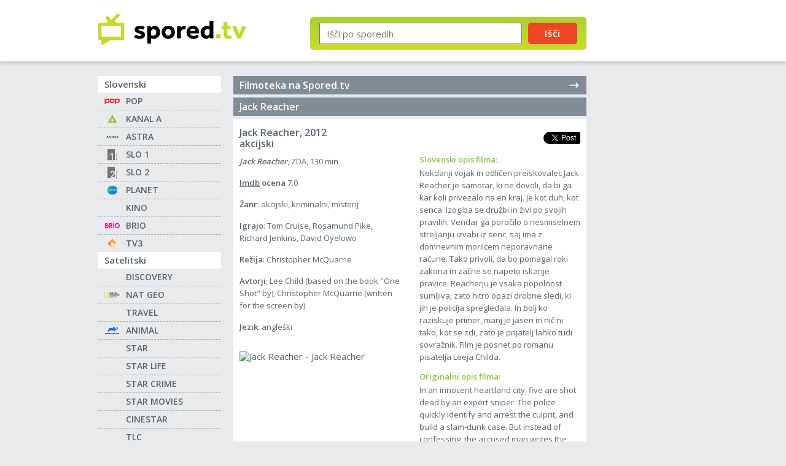

--- FILE ---
content_type: text/html; charset=UTF-8
request_url: https://spored.tv/filmi/2012/jack-reacher/1121/
body_size: 3773
content:

<!DOCTYPE html>
<html lang="sl">
	<head>
		<meta charset="UTF-8">
        <meta name="viewport" content="width=device-width, initial-scale=1.0">
        <meta http-equiv="X-UA-Compatible" content="ie=edge">
		<title>Jack Reacher (2012) - opis filma na Spored.tv</title>
		<meta name="description" content="Opis filma: Jack Reacher (2012). Nekdanji vojak in odličen preiskovalec Jack Reacher je samotar, ki ne dovoli, da bi ga kar koli privezalo na en kraj." />
		<link rel="shortcut icon" href="https://spored.tv/favicon.png" />
		<meta name="google-adsense-account" content="ca-pub-7409505484441359">
        <meta name="google-site-verification" content="1lmdN2Hc_BqGXQWRkfG8LOMlYmFbWcOuc_E3tUQnI-4" />
        <link rel="preconnect" href="https://fonts.googleapis.com">
        <link rel="preconnect" href="https://fonts.gstatic.com" crossorigin>
        <link href="https://fonts.googleapis.com/css2?family=Open+Sans:wght@400;600&display=swap" rel="stylesheet">
        
                    <link rel="stylesheet" href="https://s.spored.tv/css/general_v111.css" type="text/css" />
        
                                                                <meta property="og:type" content="website" />
                <meta property="og:title" content="Jack Reacher (2012) - opis filma na Spored.tv" />
                                    <meta property="og:description" content="Opis filma: Jack Reacher (2012). Nekdanji vojak in odličen preiskovalec Jack Reacher je samotar, ki ne dovoli, da bi ga kar koli privezalo na en kraj." />
                                <meta property="og:locale" content="sl_SI" />
                <meta property="fb:app_id" content="346605898678" />
                                    <meta property="og:image" content="https://s.spored.tv/imdb/2012/tt0790724.jpg" />
                        		

	</head>
	<body>
        <header class="header">
            <div class="container">
                <div class="header__main">
                    <a href="https://spored.tv/"><img src="https://s.spored.tv/spored-tv.svg" class="logo" alt="TV spored"></a>
                  
                    <form method="get" action="https://spored.tv/redirect-to-search-results" id="SearchForm" class="search">
                        <input type="text" id="txtSearch" name="txtSearch" placeholder="Išči po sporedih" />
                        <button type="submit" id="btnSearch" name="button">Išči</button>
                        <input type="hidden" id="initPrettySearch" value="1" />
                    </form>
                </div>

                <div class="left__item">
                    <script async src="https://pagead2.googlesyndication.com/pagead/js/adsbygoogle.js?client=ca-pub-7409505484441359"
                         crossorigin="anonymous"></script>
                    <!-- Spored sidebar -->
                    <ins class="adsbygoogle"
                         style="display:block"
                         data-ad-client="ca-pub-7409505484441359"
                         data-ad-slot="5963167954"
                         data-ad-format="auto"
                         data-full-width-responsive="true"></ins>
                    <script>
                         (adsbygoogle = window.adsbygoogle || []).push({});
                    </script>
                </div>

                <a href="#" class="search__btn"><img src="https://s.spored.tv/search.svg" alt=""></a>
                <a href="#" class="nav__btn">Seznam programov</a>
            </div>
        </header>

        <div class="center__item">
            <div class="center__item--tablet">
                <script async src="https://pagead2.googlesyndication.com/pagead/js/adsbygoogle.js?client=ca-pub-7409505484441359"
                     crossorigin="anonymous"></script>
                <!-- Spored Header -->
                <ins class="adsbygoogle"
                     style="display:block"
                     data-ad-client="ca-pub-7409505484441359"
                     data-ad-slot="7802863235"
                     data-ad-format="auto"
                     data-full-width-responsive="true"></ins>
                <script>
                     (adsbygoogle = window.adsbygoogle || []).push({});
                </script>
            </div>
        </div>

        <main>
            <div class="container">
                <div class="content__main">
                    <aside class="sidebar">
    		            <div class="menu__box">
                <h2>Slovenski</h2>
                <ul>
                                        <li class="MenuItemFirst">
                        <a href="https://spored.tv/pop-tv/" class="icon icon-pop-tv" title="POP TV">
					
                                                
                        POP                                                </a>
                    </li>
                                        <li>
                        <a href="https://spored.tv/kanal-a/" class="icon icon-kanal-a" title="Kanal A">
					
                                                
                        KANAL A                                                </a>
                    </li>
                                        <li>
                        <a href="https://spored.tv/astra/" class="icon icon-astra" title="ASTRA">
					
                                                
                        ASTRA                                                </a>
                    </li>
                                        <li>
                        <a href="https://spored.tv/tv-slo-1/" class="icon icon-tv-slo-1" title="TV Slo 1">
					
                                                
                        SLO 1                                                </a>
                    </li>
                                        <li>
                        <a href="https://spored.tv/tv-slo-2/" class="icon icon-tv-slo-2" title="TV Slo 2">
					
                                                
                        SLO 2                                                </a>
                    </li>
                                        <li>
                        <a href="https://spored.tv/planet-tv/" class="icon icon-planet-tv" title="Planet TV">
					
                                                
                        PLANET                                                </a>
                    </li>
                                        <li>
                        <a href="https://spored.tv/kino/" class="icon icon-kino" title="KINO">
					
                                                
                        KINO                                                </a>
                    </li>
                                        <li>
                        <a href="https://spored.tv/brio/" class="icon icon-brio" title="BRIO">
					
                                                
                        BRIO                                                </a>
                    </li>
                                        <li>
                        <a href="https://spored.tv/tv3-medias/" class="icon icon-tv3-medias" title="TV3 medias">
					
                                                
                        TV3                                                </a>
                    </li>
                                    </ul>
            </div>
                    <div class="menu__box">
                <h2>Satelitski</h2>
                <ul>
                                        <li class="MenuItemFirst">
                        <a href="https://spored.tv/discovery-channel/" class="icon icon-discovery-channel" title="Discovery Channel">
					
                                                
                        DISCOVERY                                                </a>
                    </li>
                                        <li>
                        <a href="https://spored.tv/national-geographic/" class="icon icon-national-geographic" title="National Geographic">
					
                                                
                        NAT GEO                                                </a>
                    </li>
                                        <li>
                        <a href="https://spored.tv/travel-channel/" class="icon icon-travel-channel" title="Travel Channel">
					
                                                
                        TRAVEL                                                </a>
                    </li>
                                        <li>
                        <a href="https://spored.tv/animal-planet/" class="icon icon-animal-planet" title="Animal Planet">
					
                                                
                        ANIMAL                                                </a>
                    </li>
                                        <li>
                        <a href="https://spored.tv/star/" class="icon icon-star" title="STAR">
					
                                                
                        STAR                                                </a>
                    </li>
                                        <li>
                        <a href="https://spored.tv/star-life/" class="icon icon-star-life" title="STAR Life">
					
                                                
                        STAR LIFE                                                </a>
                    </li>
                                        <li>
                        <a href="https://spored.tv/star-crime/" class="icon icon-star-crime" title="STAR Crime">
					
                                                
                        STAR CRIME                                                </a>
                    </li>
                                        <li>
                        <a href="https://spored.tv/star-movies/" class="icon icon-star-movies" title="STAR Movies">
					
                                                
                        STAR MOVIES                                                </a>
                    </li>
                                        <li>
                        <a href="https://spored.tv/cinestar/" class="icon icon-cinestar" title="Cinestar">
					
                                                
                        CINESTAR                                                </a>
                    </li>
                                        <li>
                        <a href="https://spored.tv/tlc/" class="icon icon-tlc" title="TLC">
					
                                                
                        TLC                                                </a>
                    </li>
                                        <li>
                        <a href="https://spored.tv/viasat-kino/" class="icon icon-viasat-kino" title="Viasat Kino">
					
                                                
                        Viasat Kino                                                </a>
                    </li>
                                        <li>
                        <a href="https://spored.tv/diva/" class="icon icon-diva" title="DIVA">
					
                                                
                        DIVA                                                </a>
                    </li>
                                        <li>
                        <a href="https://spored.tv/hbo/" class="icon icon-hbo" title="HBO">
					
                                                
                        HBO                                                </a>
                    </li>
                                        <li>
                        <a href="https://spored.tv/24kitchen/" class="icon icon-24kitchen" title="24KITCHEN">
					
                                                
                        24KITCHEN                                                </a>
                    </li>
                                    </ul>
            </div>
                    <div class="menu__box">
                <h2>Šport</h2>
                <ul>
                                        <li class="MenuItemFirst">
                        <a href="https://spored.tv/sport-klub-1/" class="icon icon-sport-klub-1" title="Sport Klub SK 1">
					
                                                
                        SK 1                                                </a>
                    </li>
                                        <li>
                        <a href="https://spored.tv/sport-tv-1/" class="icon icon-sport-tv-1" title="Šport TV 1">
					
                                                
                        ŠPORT 1                                                </a>
                    </li>
                                    </ul>
            </div>
        	
    <div class="sidebar__footer">
        <a href="/vsi-sporedi" alt="seznam vseh tv sporedov" class="all">seznam vseh tv sporedov<span class="spinner"></span></a>
        <a href="/filmi/" alt="filmoteka" class="all-movies">filmoteka</a>
    </div>
</aside>                    <div class="content">
    <div class="content__right">
        <a href="https://spored.tv/filmi/" title="Filmoteka na Spored.tv" class="movies__headlink">Filmoteka na Spored.tv <img src="https://s.spored.tv/arrow-narrow-right.svg" alt=""></a>
        <div class="content__header">
            <h1>Jack Reacher</h1>
        </div>
        <div class="program">
            <div class="content__list">
                <div class="program__wide">
                    <div class="onair__head">
                        <div class="onair__head--left">Jack Reacher, 2012<br />akcijski</div>
                        <div class="onair__head--share">
                                                                                    	
                                                        <iframe src="https://www.facebook.com/plugins/share_button.php?locale=sl_SI&href=https://spored.tv/filmi/2012/jack-reacher/1121/&layout=button&size=small&mobile_iframe=true&appId=346605898678" scrolling="no" frameborder="0" allowTransparency="true" class="facebook-share-button"></iframe>
                            <iframe src="https://platform.twitter.com/widgets/tweet_button.html?url=https://spored.tv/filmi/2012/jack-reacher/1121/&via=sporedtv&text=Jack Reacher&hashtags=film" scrolling="no" frameborder="0" allowTransparency="true" class="twitter-share-button"></iframe>
                        </div>
                    </div>
                    <div class="movie-description">
                        <div class="program__text--content">
                        
                                                            <p>
                                    <strong><i>Jack Reacher</i></strong>, 
                                    ZDA, 
                                    130 min                                </p>
                                   
                            <p><strong><a href="http://www.imdb.com/title/tt0790724/" target="_blank" title="Imdb">Imdb</a> ocena</strong> 7.0</p>                            <p><strong>Žanr</strong>: akcijski, kriminalni, misterij</p>                            <p><strong>Igrajo</strong>: Tom Cruise, Rosamund Pike, Richard Jenkins, David Oyelowo</p>                            <p><strong>Režija</strong>: Christopher McQuarrie</p>                            <p><strong>Avtorji</strong>: Lee Child (based on the book "One Shot" by), Christopher McQuarrie (written for the screen by)</p>                            <p><strong>Jezik</strong>: angleški</p>                                                            <img loading="lazy" src="https://s.spored.tv/imdb/2012/tt0790724.jpg" alt="Jack Reacher - Jack Reacher" title="Jack Reacher  - Jack Reacher">
                                                    </div>
                        <div class="program__text--description">
                                                        
                            <h2>Slovenski opis filma:</h2>
                            <p>Nekdanji vojak in odličen preiskovalec Jack Reacher je samotar, ki ne dovoli, da bi ga kar koli privezalo na en kraj. Je kot duh, kot senca. Izogiba se družbi in živi po svojih pravilih. Vendar ga poročilo o nesmiselnem streljanju izvabi iz senc, saj ima z domnevnim morilcem neporavnane račune. Tako privoli, da bo pomagal roki zakona in začne se napeto iskanje pravice. Reacherju je vsaka popolnost sumljiva, zato hitro opazi drobne sledi, ki jih je policija spregledala. In bolj ko raziskuje primer, manj je jasen in nič ni tako, kot se zdi, zato je prijatelj lahko tudi sovražnik. Film je posnet po romanu pisatelja Leeja Childa.</p>
                            
                                                        <h2>Originalni opis filma:</h2>
                            <p>In an innocent heartland city, five are shot dead by an expert sniper. The police quickly identify and arrest the culprit, and build a slam-dunk case. But instead of confessing, the accused man writes the words, "Get Jack Reacher." Reacher himself sees the news report and turns up in the city. The defense is immensely relieved, but Reacher has come to bury the guy. Shocked at the accused's request, Reacher sets out to confirm for himself the absolute certainty of the man's guilt, but comes up with more than he bargained for.</p>
                                                    </div>
                    </div>
                </div>
            </div>
        </div>

        <div class="center__item">
            <div class="center__item--mobile"><script async src="https://pagead2.googlesyndication.com/pagead/js/adsbygoogle.js?client=ca-pub-7409505484441359"
     crossorigin="anonymous"></script>
<!-- Spored Mobile -->
<ins class="adsbygoogle"
     style="display:block"
     data-ad-client="ca-pub-7409505484441359"
     data-ad-slot="8707355563"
     data-ad-format="auto"
     data-full-width-responsive="true"></ins>
<script>
     (adsbygoogle = window.adsbygoogle || []).push({});
</script></div>
        </div>
    </div>
</div>
                </div>
            </div>
        </main>

        <footer>
            <div class="container">
              <div class="footer">
                <p>© Vse pravice pridržane 2006-2026</p>
              </div>
            </div>
        </footer>
        
        <a href="#" class="go-top"></a>

	<script type="text/javascript" src="https://s.spored.tv/js/general_v31.js"></script>
	
	
		<!-- Google tag (gtag.js) -->
	<script async src="https://www.googletagmanager.com/gtag/js?id=G-YSDRRCBZY3"></script>
	<script>
	window.dataLayer = window.dataLayer || [];
	function gtag(){dataLayer.push(arguments);}
	gtag('js', new Date());

	gtag('config', 'G-YSDRRCBZY3');
	</script>
    
    <script type="text/javascript">
    (function(c,l,a,r,i,t,y){
        c[a]=c[a]||function(){(c[a].q=c[a].q||[]).push(arguments)};
        t=l.createElement(r);t.async=1;t.src="https://www.clarity.ms/tag/"+i;
        y=l.getElementsByTagName(r)[0];y.parentNode.insertBefore(t,y);
    })(window, document, "clarity", "script", "s0rpfbndfh");
    </script>
	</body>
</html>

--- FILE ---
content_type: text/html; charset=utf-8
request_url: https://www.google.com/recaptcha/api2/aframe
body_size: 269
content:
<!DOCTYPE HTML><html><head><meta http-equiv="content-type" content="text/html; charset=UTF-8"></head><body><script nonce="RfOxItfRNvULBCXJDd43JQ">/** Anti-fraud and anti-abuse applications only. See google.com/recaptcha */ try{var clients={'sodar':'https://pagead2.googlesyndication.com/pagead/sodar?'};window.addEventListener("message",function(a){try{if(a.source===window.parent){var b=JSON.parse(a.data);var c=clients[b['id']];if(c){var d=document.createElement('img');d.src=c+b['params']+'&rc='+(localStorage.getItem("rc::a")?sessionStorage.getItem("rc::b"):"");window.document.body.appendChild(d);sessionStorage.setItem("rc::e",parseInt(sessionStorage.getItem("rc::e")||0)+1);localStorage.setItem("rc::h",'1769909200150');}}}catch(b){}});window.parent.postMessage("_grecaptcha_ready", "*");}catch(b){}</script></body></html>

--- FILE ---
content_type: image/svg+xml
request_url: https://s.spored.tv/tv.svg
body_size: -4
content:
<?xml version="1.0" encoding="utf-8"?><!-- Uploaded to: SVG Repo, www.svgrepo.com, Generator: SVG Repo Mixer Tools -->
<svg width="800px" height="800px" viewBox="0 0 24 24" fill="none" xmlns="http://www.w3.org/2000/svg">
<rect x="3" y="7" width="18" height="14" rx="1" stroke="#FFFFFF" stroke-width="2" stroke-linecap="round"/>
<path d="M13 7L17 3" stroke="#FFFFFF" stroke-width="2" stroke-linecap="round" stroke-linejoin="round"/>
<path d="M11 7L7 3" stroke="#FFFFFF" stroke-width="2" stroke-linecap="round" stroke-linejoin="round"/>
</svg>